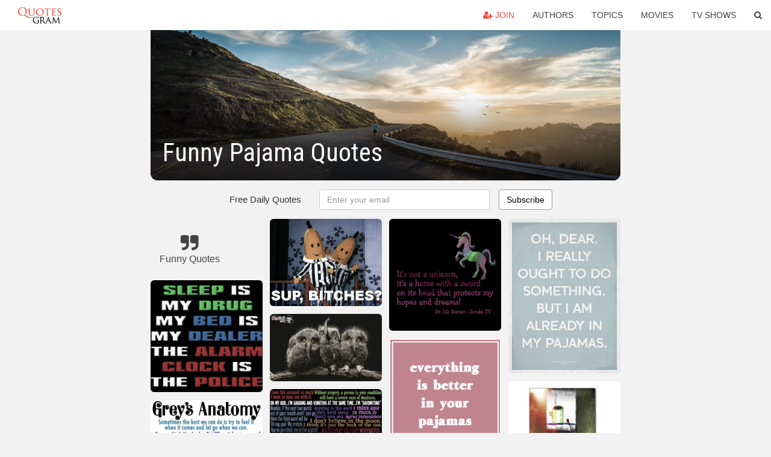

--- FILE ---
content_type: text/html; charset=UTF-8
request_url: https://quotesgram.com/funny-pajama-quotes/
body_size: 10026
content:
<!DOCTYPE html>
<html>
<head>
    <meta charset="utf-8">
    <title>Funny Pajama Quotes. QuotesGram</title>
        <meta name="robots" content="index,follow">
        <meta name="description" content="Discover and share Funny Pajama Quotes. Explore our collection of motivational and famous quotes by authors you know and love." />
    <meta http-equiv="Content-Type" content="text/html; charset=utf-8"/>
    <meta name="mobile-web-app-capable" content="yes">
    <meta name="viewport" content="width=device-width, initial-scale=1.0">
    <meta name="apple-mobile-web-app-status-bar-style" content="black"/>
    <meta property="fb:app_id" content="782308818544364" />
    <link rel="canonical" href="https://quotesgram.com/funny-pajama-quotes/"/>
        <style type="text/css" media="screen">

</style>


<script>
  (function(i,s,o,g,r,a,m){i['GoogleAnalyticsObject']=r;i[r]=i[r]||function(){
  (i[r].q=i[r].q||[]).push(arguments)},i[r].l=1*new Date();a=s.createElement(o),
  m=s.getElementsByTagName(o)[0];a.async=1;a.src=g;m.parentNode.insertBefore(a,m)
  })(window,document,'script','//www.google-analytics.com/analytics.js','ga');

  ga('create', 'UA-66938353-1', 'auto');
  ga('send', 'pageview');

</script>
<script async src="https://pagead2.googlesyndication.com/pagead/js/adsbygoogle.js?client=ca-pub-1763316164979451"
     crossorigin="anonymous"></script>

</head>
<body>

<script>
var u = {
	u_i: false,
	u_p: 0,
}
var _gaq = _gaq || [];
</script>

<nav class="navbar navbar-trans navbar-fixed-top allbar" role="navigation">
	<div class="container-fluid">
		<div class="navbar-header">
			<button type="button" class="navbar-toggle" data-toggle="collapse" data-target="#navbar-collapsible">
				<span class="sr-only">Toggle navigation</span>
				<span class="icon-bar"></span>
				<span class="icon-bar"></span>
				<span class="icon-bar"></span>
			</button>
			<a class="navbar-brand text-danger" href="/">QuotesGram</a>
		</div>
		<div class="navbar-collapse collapse" id="navbar-collapsible">
			<ul class="nav navbar-nav navbar-right">
							<li><a href="#" class="user-register reg" onClick="_gaq.push(['_trackEvent', 'User', 'Join', 'Header join button', 1, true]);"><i class="fa fa-user-plus"></i> Join</a></li>
							<li><a href="/authors/">Authors</a></li>
				<li><a href="/topics/">Topics</a></li>
				<li><a href="/movies/">Movies</a></li>
				<li><a href="/tv-shows/">TV Shows</a></li>
				<li><a role="button" data-target="#searchForm" data-toggle="collapse"><i class="fa fa-search"></i></a></li>
			</ul>
		</div>
		<!-- Search Form -->
		<div class="row subsearchwrap">
			<div class="subsearch col-lg-12">
				<form id="searchForm" class="collapse pull-right col-lg-4 col-md-6 col-sm-12" action="/search" method="get" accept-charset="UTF-8">
					<div class="input-group">
						<input class="search-query form-control" type="text" placeholder="Search..." name="q">
						<span class="input-group-btn">
							<button class="btn btn-danger">Search</button>
						</span>
					</div>
				</form>
			</div>
		</div>
	</div>
</nav>

<div class="container">
    <div class="row">
        <div class="col-lg-8 col-md-10 col-lg-offset-2 col-md-offset-1 leftcol">
            <div class="pageheader">
                                <div class="topphoto"></div>
                <h1 class="toptitle">Funny Pajama Quotes</h1>
            </div>
            <section class="container-fluid subscribe">
	<div class="row">
		<div id="mlb2-1019147" class="ml-subscribe-form col-sm-12">
			<div id="subscrform">
				<div class="subscribe-form ml-block-success" style="display:none">
					<div class="form-section">
						<p>Thank you! Don't forget to confirm subscription in your email.</p>
					</div>
				</div>
				<form class="ml-block-form form-horizontal" action="//app.mailerlite.com/webforms/submit/v8e5b9" data-code="v8e5b9" method="POST" target="_blank">
					<div class="subscribe-form">
						<div class="form-section">
							<label class="col-sm-4 col-md-4 foremail" for="subscribe-email">Free Daily Quotes</label>
							<div class="col-md-5 col-sm-6 col-xs-8 ml-field-email ml-validate-required ml-validate-email">
								<input type="text" id="subscribe-email" name="fields[email]" class="form-control" placeholder="Enter your email" value="">
							</div>
						</div>
						<input type="hidden" name="ml-submit" value="1" />
						<button type="submit" class="primary btn btn-outline btn-default">
							Subscribe
						</button>
						<button disabled="disabled" style="display: none;" type="submit" class="loading">
							<img src="//static1.mailerlite.com/images/rolling.gif" width="20" height="20" alt="">
						</button>
					</div>
				</form>
				<script>
					function ml_webform_success_1019147 () {
						jQuery('#mlb2-1019147').find('.ml-block-success').show();
						jQuery('#mlb2-1019147').find('.ml-block-form').hide();
						document.cookie = 'qg_sub=1; expires=Thu, 05-Mar-2026 15:52:32 GMT; domain=quotesgram.com; path=/';
					};
				</script>
			</div>
		</div>
	</div>
</section>
            
            
            
            <div class="card-columns">
					<div class="jgallerya relitem reltopic">
			<a href="/funny-quotes/" class="relitema">
				<i class="fa fa-2x fa-quote-right"></i>
				<span class="relname">Funny Quotes</span>
			</a>
		</div>
				<a data-src="https://cdn.quotesgram.com/img/27/19/617028014-sleep_is_my_drug_funny_tshirt_pajamas.jpg" data-origin="http://www.cafepress.com/+funny-quotes-sayings-saying-rude-insults-humor-hum+pajamas" href="https://cdn.quotesgram.com/img/27/19/617028014-sleep_is_my_drug_funny_tshirt_pajamas.jpg" data-id="172432" data-likes="7" data-subuser="" data-subname="" data-subimg=""  class=" gallery_item loading card" data-gallery">
		<div class="imagewrap">
			<img src="https://cdn.quotesgram.com/small/27/19/617028014-sleep_is_my_drug_funny_tshirt_pajamas.jpg" alt="sleep_is_my_drug_funny_tshirt_pajamas.jpg?height=250&width=250 ..." class="img-responsive jgalleryimg" width="250" height="250" />
					</div>
	</a>
	<a data-src="https://cdn.quotesgram.com/img/87/98/1598907883-greys_quotes_womens_light_pajamas.jpg" data-origin="http://quoteko.com/anatomy-gifts-pajamas-loungewear-grey-quotes-women.html" href="https://cdn.quotesgram.com/img/87/98/1598907883-greys_quotes_womens_light_pajamas.jpg" data-id="247446" data-likes="10" data-subuser="" data-subname="" data-subimg=""  class=" gallery_item loading card" data-gallery">
		<div class="imagewrap">
			<img src="https://cdn.quotesgram.com/small/87/98/1598907883-greys_quotes_womens_light_pajamas.jpg" alt="Funny Quotes Contact Dmca" class="img-responsive jgalleryimg" width="460" height="460" />
					</div>
	</a>
	<a data-src="https://cdn.quotesgram.com/img/13/19/1965653887-2nd_anniversary_funny_quote_mens_light_pajamas.jpg" data-origin="http://www.cafepress.com/+2nd_anniversary_funny_quote_mens_light_pajamas,613324192" href="https://cdn.quotesgram.com/img/13/19/1965653887-2nd_anniversary_funny_quote_mens_light_pajamas.jpg" data-id="646216" data-likes="2" data-subuser="" data-subname="" data-subimg=""  class=" gallery_item loading card" data-gallery">
		<div class="imagewrap">
			<img src="https://cdn.quotesgram.com/small/13/19/1965653887-2nd_anniversary_funny_quote_mens_light_pajamas.jpg" alt="2nd_anniversary_funny_quote_mens_light_pajamas.jpg?color ..." class="img-responsive jgalleryimg" width="460" height="460" />
					</div>
	</a>
	<a data-src="https://cdn.quotesgram.com/img/65/94/1587650238-pajama-quotes.jpg" data-origin="http://funylool.com/alyson-hannigan-quotes-quotations-and-sayings.html" href="https://cdn.quotesgram.com/img/65/94/1587650238-pajama-quotes.jpg" data-id="770106" data-likes="3" data-subuser="" data-subname="" data-subimg=""  class=" gallery_item loading card" data-gallery">
		<div class="imagewrap">
			<img src="https://cdn.quotesgram.com/small/65/94/1587650238-pajama-quotes.jpg" alt="Pajama Quotes Follow..." class="img-responsive jgalleryimg" width="400" height="300" />
					</div>
	</a>
	<a data-src="https://cdn.quotesgram.com/img/46/99/760624869-krw_funny_elephant_in_pajamas_groucho_marx_quote_tshirt-r9590fde244f440ac9dcf16e800ff42e6_vjfe2_512.jpg" data-origin="http://www.zazzle.com/krw_funny_elephant_in_pajamas_groucho_marx_quote_tshirt-235796609246929970" href="https://cdn.quotesgram.com/img/46/99/760624869-krw_funny_elephant_in_pajamas_groucho_marx_quote_tshirt-r9590fde244f440ac9dcf16e800ff42e6_vjfe2_512.jpg" data-id="1084695" data-likes="9" data-subuser="" data-subname="" data-subimg=""  class=" gallery_item loading card" data-gallery">
		<div class="imagewrap">
			<img src="https://cdn.quotesgram.com/small/46/99/760624869-krw_funny_elephant_in_pajamas_groucho_marx_quote_tshirt-r9590fde244f440ac9dcf16e800ff42e6_vjfe2_512.jpg" alt="KRW Funny Elephant in Pajamas Groucho Marx Quote Tshirt" class="img-responsive jgalleryimg" width="512" height="512" />
					</div>
	</a>
	<a data-src="https://cdn.quotesgram.com/img/10/34/1892237532-pajamas_all_day_girly_fun_quotes_motto_invitation-re93c693dedd24ccfba828abe0d91cea1_zkrqs_324.jpg" data-origin="http://www.quoteinsta.com/funny-pajama-quotes/" href="https://cdn.quotesgram.com/img/10/34/1892237532-pajamas_all_day_girly_fun_quotes_motto_invitation-re93c693dedd24ccfba828abe0d91cea1_zkrqs_324.jpg" data-id="1554830" data-likes="4" data-subuser="" data-subname="" data-subimg=""  class=" gallery_item loading card" data-gallery">
		<div class="imagewrap">
			<img src="https://cdn.quotesgram.com/small/10/34/1892237532-pajamas_all_day_girly_fun_quotes_motto_invitation-re93c693dedd24ccfba828abe0d91cea1_zkrqs_324.jpg" alt="Funny Pajama" class="img-responsive jgalleryimg" width="324" height="324" />
					</div>
	</a>
	<a data-src="https://cdn.quotesgram.com/img/19/40/286504099-funny-pyjamas-sunday-uniform-quote-pics.jpg" data-origin="http://funnyasduck.net/post/16498" href="https://cdn.quotesgram.com/img/19/40/286504099-funny-pyjamas-sunday-uniform-quote-pics.jpg" data-id="1796281" data-likes="4" data-subuser="" data-subname="" data-subimg=""  class=" gallery_item loading card" data-gallery">
		<div class="imagewrap">
			<img src="https://cdn.quotesgram.com/small/19/40/286504099-funny-pyjamas-sunday-uniform-quote-pics.jpg" alt="pajamas are my sunday uniform quote comic funny pics pictures pic ..." class="img-responsive jgalleryimg" width="550" height="581" />
					</div>
	</a>
	<a data-src="https://cdn.quotesgram.com/img/51/94/919081374-pajama-pants-funny-shirt_american-apparel-unisex-long-sleeve-tee_white_w760h760b3.jpg" data-origin="http://skreened.com/shirtsbysarah/pajama-pants-funny-shirt/" href="https://cdn.quotesgram.com/img/51/94/919081374-pajama-pants-funny-shirt_american-apparel-unisex-long-sleeve-tee_white_w760h760b3.jpg" data-id="3191131" data-likes="2" data-subuser="" data-subname="" data-subimg=""  class=" gallery_item loading card" data-gallery">
		<div class="imagewrap">
			<img src="https://cdn.quotesgram.com/small/51/94/919081374-pajama-pants-funny-shirt_american-apparel-unisex-long-sleeve-tee_white_w760h760b3.jpg" alt="Description: Pajama Pants Funny Shirt - This shirt reads 'pajama pants ..." class="img-responsive jgalleryimg" width="760" height="760" />
					</div>
	</a>
	<a data-src="https://cdn.quotesgram.com/img/55/26/1762662859-ron_swanson_quote_pajamas.jpg" data-origin="http://www.cafepress.com/+funny+pajamas" href="https://cdn.quotesgram.com/img/55/26/1762662859-ron_swanson_quote_pajamas.jpg" data-id="3228513" data-likes="6" data-subuser="" data-subname="" data-subimg=""  class=" gallery_item loading card" data-gallery">
		<div class="imagewrap">
			<img src="https://cdn.quotesgram.com/small/55/26/1762662859-ron_swanson_quote_pajamas.jpg" alt="Funny Pajamas" class="img-responsive jgalleryimg" width="225" height="225" />
					</div>
	</a>
	<a data-src="https://cdn.quotesgram.com/img/34/75/1208236930-1f40a2594787a49347c5af01036c39d7.jpg" data-origin="http://pinterest.com/pin/547539267167241844/" href="https://cdn.quotesgram.com/img/34/75/1208236930-1f40a2594787a49347c5af01036c39d7.jpg" data-id="3727241" data-likes="3" data-subuser="" data-subname="" data-subimg=""  class=" gallery_item loading card" data-gallery">
		<div class="imagewrap">
			<img src="https://cdn.quotesgram.com/small/34/75/1208236930-1f40a2594787a49347c5af01036c39d7.jpg" alt="Pajamas all day quote via Living Life at www.Facebook.com/KimmberlyFox ..." class="img-responsive jgalleryimg" width="384" height="319" />
					</div>
	</a>
	<a data-src="https://cdn.quotesgram.com/img/80/50/1341868118-changing-from-jeans-to-pajama-pants.jpg" data-origin="http://ilovefunnypics.com/changing-from-jeans-to-pajama-pants/" href="https://cdn.quotesgram.com/img/80/50/1341868118-changing-from-jeans-to-pajama-pants.jpg" data-id="3993424" data-likes="1" data-subuser="" data-subname="" data-subimg=""  class=" gallery_item loading card" data-gallery">
		<div class="imagewrap">
			<img src="https://cdn.quotesgram.com/small/80/50/1341868118-changing-from-jeans-to-pajama-pants.jpg" alt="changing from jeans to pajama pants" class="img-responsive jgalleryimg" width="620" height="706" />
					</div>
	</a>
	<a data-src="https://cdn.quotesgram.com/img/64/67/113141943-bananas-in-pajamas.jpg" data-origin="http://funny-pictures.picphotos.net/bananas-in-pajamas-cartoon-funny-bananas-in-pajamas-picture-bananas/cartoonstock.com*lowres*food-drink-banana-bananas_in_pajamas-pyjamas-behaviour-bad_behavior-wda1783l.jpg" href="https://cdn.quotesgram.com/img/64/67/113141943-bananas-in-pajamas.jpg" data-id="4157459" data-likes="5" data-subuser="" data-subname="" data-subimg=""  class=" gallery_item loading card" data-gallery">
		<div class="imagewrap">
			<img src="https://cdn.quotesgram.com/small/64/67/113141943-bananas-in-pajamas.jpg" alt="... bananas in pajamas cartoon funny bananas in pajamas picture bananas" class="img-responsive jgalleryimg" width="500" height="391" />
					</div>
	</a>
	<a data-src="https://cdn.quotesgram.com/img/22/58/1931213113-elephant-owl-funny.jpg" data-origin="http://www.picsgag.com/elephant-owl-funny/" href="https://cdn.quotesgram.com/img/22/58/1931213113-elephant-owl-funny.jpg" data-id="4184192" data-likes="6" data-subuser="" data-subname="" data-subimg=""  class=" gallery_item loading card" data-gallery">
		<div class="imagewrap">
			<img src="https://cdn.quotesgram.com/small/22/58/1931213113-elephant-owl-funny.jpg" alt="incoming search terms funny owl funny elephant quotes good morning ..." class="img-responsive jgalleryimg" width="600" height="362" />
					</div>
	</a>
	<a data-src="https://cdn.quotesgram.com/img/29/73/691287132-funny_scrubs_quotes_womens_dark_pajamas.jpg" data-origin="http://funny-pictures.picphotos.net/funny-scrubs-quotes-pajamas-by-epiclove/i1.cpcache.com*product_zoom*521197374*funny_scrubs_quotes_womens_dark_pajamas.jpgquestionmarkcolor=withcheckerpantampersandheight=460ampersandwidth=460ampersandpadtosquare=true" href="https://cdn.quotesgram.com/img/29/73/691287132-funny_scrubs_quotes_womens_dark_pajamas.jpg" data-id="4189431" data-likes="3" data-subuser="" data-subname="" data-subimg=""  class=" gallery_item loading card" data-gallery">
		<div class="imagewrap">
			<img src="https://cdn.quotesgram.com/small/29/73/691287132-funny_scrubs_quotes_womens_dark_pajamas.jpg" alt="funny scrubs quotes pajamas by epiclove" class="img-responsive jgalleryimg" width="460" height="460" />
					</div>
	</a>
	<a data-src="https://cdn.quotesgram.com/img/41/38/1371090864-63447e789d1d6a1a4ab40e3336402323.jpg" data-origin="http://pinterest.com/pin/17029304814225210/" href="https://cdn.quotesgram.com/img/41/38/1371090864-63447e789d1d6a1a4ab40e3336402323.jpg" data-id="4624841" data-likes="0" data-subuser="" data-subname="" data-subimg=""  class=" gallery_item loading card" data-gallery">
		<div class="imagewrap">
			<img src="https://cdn.quotesgram.com/small/41/38/1371090864-63447e789d1d6a1a4ab40e3336402323.jpg" alt="Found on neilrobertleonard.tumblr.com" class="img-responsive jgalleryimg" width="707" height="1000" />
					</div>
	</a>
	<a data-src="https://cdn.quotesgram.com/img/93/2/815796888-bbc3e1052d5e4b9b80377ce9f29ddaef.jpg" data-origin="http://pinterest.com/pin/242561129902670065/" href="https://cdn.quotesgram.com/img/93/2/815796888-bbc3e1052d5e4b9b80377ce9f29ddaef.jpg" data-id="4892731" data-likes="5" data-subuser="" data-subname="" data-subimg=""  class=" gallery_item loading card" data-gallery">
		<div class="imagewrap">
			<img src="https://cdn.quotesgram.com/small/93/2/815796888-bbc3e1052d5e4b9b80377ce9f29ddaef.jpg" alt="loved bananas in pajamas....soo many good memories!" class="img-responsive jgalleryimg" width="500" height="400" />
					</div>
	</a>
	<a data-src="https://cdn.quotesgram.com/img/89/34/1321698364-2f8628be9ba6923a542a28691bc39be5.jpg" data-origin="http://pinterest.com/pin/368873025699842545/" href="https://cdn.quotesgram.com/img/89/34/1321698364-2f8628be9ba6923a542a28691bc39be5.jpg" data-id="5079087" data-likes="5" data-subuser="" data-subname="" data-subimg=""  class=" gallery_item loading card" data-gallery">
		<div class="imagewrap">
			<img src="https://cdn.quotesgram.com/small/89/34/1321698364-2f8628be9ba6923a542a28691bc39be5.jpg" alt="Found on miscfinds4u.com" class="img-responsive jgalleryimg" width="500" height="694" />
					</div>
	</a>
	<a data-src="https://cdn.quotesgram.com/img/8/83/1352437264-funny-quotes-fb.png" data-origin="http://www.quotecartoon.com/cute-love-quotes.html" href="https://cdn.quotesgram.com/img/8/83/1352437264-funny-quotes-fb.png" data-id="5633537" data-likes="7" data-subuser="" data-subname="" data-subimg=""  class=" gallery_item loading card" data-gallery">
		<div class="imagewrap">
			<img src="https://cdn.quotesgram.com/small/8/83/1352437264-funny-quotes-fb.png" alt="funny-quotes-fb.png" class="img-responsive jgalleryimg" width="180" height="180" />
					</div>
	</a>
	<a data-src="https://cdn.quotesgram.com/img/84/85/1782329923-funny-picture-good-day-pajamas.jpg" data-origin="http://wanna-joke.com/have-a-nice-day/" href="https://cdn.quotesgram.com/img/84/85/1782329923-funny-picture-good-day-pajamas.jpg" data-id="5738819" data-likes="10" data-subuser="" data-subname="" data-subimg=""  class=" gallery_item loading card" data-gallery">
		<div class="imagewrap">
			<img src="https://cdn.quotesgram.com/small/84/85/1782329923-funny-picture-good-day-pajamas.jpg" alt="funny-picture-good-day-pajamas" class="img-responsive jgalleryimg" width="600" height="623" />
					</div>
	</a>
	<a data-src="https://cdn.quotesgram.com/img/57/70/1927113935-wear-cute-pajamas.jpg" data-origin="http://www.meredo.com/image/4808/wear-cute-pajamas.html" href="https://cdn.quotesgram.com/img/57/70/1927113935-wear-cute-pajamas.jpg" data-id="7347376" data-likes="3" data-subuser="" data-subname="" data-subimg=""  class=" gallery_item loading card" data-gallery">
		<div class="imagewrap">
			<img src="https://cdn.quotesgram.com/small/57/70/1927113935-wear-cute-pajamas.jpg" alt="Myspace Graphics > Life Quotes > wear cute pajamas Graphic" class="img-responsive jgalleryimg" width="465" height="350" />
					</div>
	</a>
	<a data-src="https://cdn.quotesgram.com/img/44/26/159271327-Funny-ecard-Pajamas-resizecrop--.jpg" data-origin="http://jokideo.com/funny-ecard-pajamas-lol/" href="https://cdn.quotesgram.com/img/44/26/159271327-Funny-ecard-Pajamas-resizecrop--.jpg" data-id="8262474" data-likes="7" data-subuser="" data-subname="" data-subimg=""  class=" gallery_item loading card" data-gallery">
		<div class="imagewrap">
			<img src="https://cdn.quotesgram.com/small/44/26/159271327-Funny-ecard-Pajamas-resizecrop--.jpg" alt="Funny-ecard-Pajamas-resizecrop--.jpg" class="img-responsive jgalleryimg" width="420" height="294" />
					</div>
	</a>
	<a data-src="https://cdn.quotesgram.com/img/27/10/1206093879-1306720169366609.jpg" data-origin="http://imgfave.com/view/1380619" href="https://cdn.quotesgram.com/img/27/10/1206093879-1306720169366609.jpg" data-id="8796854" data-likes="8" data-subuser="" data-subname="" data-subimg=""  class=" gallery_item loading card" data-gallery">
		<div class="imagewrap">
			<img src="https://cdn.quotesgram.com/small/27/10/1206093879-1306720169366609.jpg" alt="Pajamas and Cartoons - Kid's Quotes Stamps by Stampin' Treas... - P..." class="img-responsive jgalleryimg" width="300" height="300" />
					</div>
	</a>
	<a data-src="https://cdn.quotesgram.com/img/94/34/1494154565-scrubs_unicorn_quotes_womens_dark_pajamas.jpg" data-origin="http://www.cafepress.com/+scrubs_unicorn_quotes_womens_dark_pajamas,723864455" href="https://cdn.quotesgram.com/img/94/34/1494154565-scrubs_unicorn_quotes_womens_dark_pajamas.jpg" data-id="9145593" data-likes="7" data-subuser="" data-subname="" data-subimg=""  class=" gallery_item loading card" data-gallery">
		<div class="imagewrap">
			<img src="https://cdn.quotesgram.com/small/94/34/1494154565-scrubs_unicorn_quotes_womens_dark_pajamas.jpg" alt="scrubs_unicorn_quotes_womens_dark_pajamas.jpg?color=WithCheckerPant ..." class="img-responsive jgalleryimg" width="460" height="460" />
					</div>
	</a>
	<a data-src="https://cdn.quotesgram.com/img/86/28/1928286502-stay-at-home-mom-businesses-inpirational-quote-pajamas.jpg" data-origin="http://richmombusiness.com/wahm-forum-work-at-home-mom-business-entrepreneur-tag/business-plan" href="https://cdn.quotesgram.com/img/86/28/1928286502-stay-at-home-mom-businesses-inpirational-quote-pajamas.jpg" data-id="9748215" data-likes="9" data-subuser="" data-subname="" data-subimg=""  class=" gallery_item loading card" data-gallery">
		<div class="imagewrap">
			<img src="https://cdn.quotesgram.com/small/86/28/1928286502-stay-at-home-mom-businesses-inpirational-quote-pajamas.jpg" alt="... quote-pajamas stay at home mom businesses inspirational quote pajamas" class="img-responsive jgalleryimg" width="400" height="400" />
					</div>
	</a>
	<a data-src="https://cdn.quotesgram.com/img/18/32/599630314-7b13272938935d6774336b534e757f78.jpg" data-origin="http://pinterest.com/pin/238831586462647312/" href="https://cdn.quotesgram.com/img/18/32/599630314-7b13272938935d6774336b534e757f78.jpg" data-id="9936267" data-likes="0" data-subuser="" data-subname="" data-subimg=""  class=" gallery_item loading card" data-gallery">
		<div class="imagewrap">
			<img src="https://cdn.quotesgram.com/small/18/32/599630314-7b13272938935d6774336b534e757f78.jpg" alt="Found on lzbo.com" class="img-responsive jgalleryimg" width="670" height="469" />
					</div>
	</a>
	<a data-src="https://cdn.quotesgram.com/img/83/55/2107567395-pajamas-all-day-quote-1.jpg" data-origin="http://www.picturequotes.com/relax-quotes" href="https://cdn.quotesgram.com/img/83/55/2107567395-pajamas-all-day-quote-1.jpg" data-id="10020019" data-likes="5" data-subuser="" data-subname="" data-subimg=""  class=" gallery_item loading card" data-gallery">
		<div class="imagewrap">
			<img src="https://cdn.quotesgram.com/small/83/55/2107567395-pajamas-all-day-quote-1.jpg" alt="Pajamas all day Picture Quote #1" class="img-responsive jgalleryimg" width="400" height="400" />
					</div>
	</a>
	<a data-src="https://cdn.quotesgram.com/img/53/51/1960975638-Funny_I_love_you_quotes_Pictures__4_.jpg" data-origin="http://2013-valentinesday.blogspot.com/2013/01/funny-i-love-you-quotes-pictures-for-valentines-day-wish.html" href="https://cdn.quotesgram.com/img/53/51/1960975638-Funny_I_love_you_quotes_Pictures__4_.jpg" data-id="10525153" data-likes="5" data-subuser="" data-subname="" data-subimg=""  class=" gallery_item loading card" data-gallery">
		<div class="imagewrap">
			<img src="https://cdn.quotesgram.com/small/53/51/1960975638-Funny_I_love_you_quotes_Pictures__4_.jpg" alt="Funny I love you Quotes Pictures for Valentines day 2015" class="img-responsive jgalleryimg" width="500" height="334" />
					</div>
	</a>
	<a data-src="https://cdn.quotesgram.com/img/36/71/658592438-dermatology_life_quote_funny_mens_light_pajamas.jpg" data-origin="http://www.cafepress.com/+dermatology_life_quote_funny_mens_light_pajamas,545716889" href="https://cdn.quotesgram.com/img/36/71/658592438-dermatology_life_quote_funny_mens_light_pajamas.jpg" data-id="10651117" data-likes="1" data-subuser="" data-subname="" data-subimg=""  class=" gallery_item loading card" data-gallery">
		<div class="imagewrap">
			<img src="https://cdn.quotesgram.com/small/36/71/658592438-dermatology_life_quote_funny_mens_light_pajamas.jpg" alt="dermatology_life_quote_funny_mens_light_pajamas.jpg?color ..." class="img-responsive jgalleryimg" width="460" height="460" />
					</div>
	</a>
	<a data-src="https://cdn.quotesgram.com/img/36/32/904726376-funny_sports_quote_mens_light_pajamas.jpg" data-origin="http://funny-pictures.picphotos.net/funny-scrubs-quotes-pajamas-by-epiclove/i1.cpcache.com*product_zoom*521197374*funny_scrubs_quotes_womens_dark_pajamas.jpgquestionmarkcolor=withcheckerpantampersandheight=460ampersandwidth=460ampersandpadtosquare=true" href="https://cdn.quotesgram.com/img/36/32/904726376-funny_sports_quote_mens_light_pajamas.jpg" data-id="10871215" data-likes="8" data-subuser="" data-subname="" data-subimg=""  class=" gallery_item loading card" data-gallery">
		<div class="imagewrap">
			<img src="https://cdn.quotesgram.com/small/36/32/904726376-funny_sports_quote_mens_light_pajamas.jpg" alt="funny_sports_quote_mens_light_pajamas.jpg?color=WithCheckerPant&height ..." class="img-responsive jgalleryimg" width="460" height="460" />
					</div>
	</a>
	<a data-src="https://cdn.quotesgram.com/img/12/84/881023702-krw_funny_elephant_in_pajamas_groucho_marx_quote_mousepad-rfa22cf06b03c4b70835ab71bc4450c62_x74vk_8byvr_512.jpg" data-origin="http://zazzle.com/krw_funny_elephant_in_pajamas_groucho_marx_quote_mousepad-144018025912370116" href="https://cdn.quotesgram.com/img/12/84/881023702-krw_funny_elephant_in_pajamas_groucho_marx_quote_mousepad-rfa22cf06b03c4b70835ab71bc4450c62_x74vk_8byvr_512.jpg" data-id="11416407" data-likes="0" data-subuser="" data-subname="" data-subimg=""  class=" gallery_item loading card" data-gallery">
		<div class="imagewrap">
			<img src="https://cdn.quotesgram.com/small/12/84/881023702-krw_funny_elephant_in_pajamas_groucho_marx_quote_mousepad-rfa22cf06b03c4b70835ab71bc4450c62_x74vk_8byvr_512.jpg" alt="KRW Funny Elephant in Pajamas Groucho Marx Quote Mouse Pad" class="img-responsive jgalleryimg" width="512" height="512" />
					</div>
	</a>
	<a data-src="https://cdn.quotesgram.com/img/3/98/473181108-2nd_anniversary_funny_quote_mens_light_pajamas.jpg" data-origin="http://www.cafepress.com/+2nd_anniversary_funny_quote_mens_light_pajamas,613324192" href="https://cdn.quotesgram.com/img/3/98/473181108-2nd_anniversary_funny_quote_mens_light_pajamas.jpg" data-id="11448252" data-likes="3" data-subuser="" data-subname="" data-subimg=""  class=" gallery_item loading card" data-gallery">
		<div class="imagewrap">
			<img src="https://cdn.quotesgram.com/small/3/98/473181108-2nd_anniversary_funny_quote_mens_light_pajamas.jpg" alt="2nd Anniversary Funny Quote Men's Light Pajamas" class="img-responsive jgalleryimg" width="460" height="460" />
					</div>
	</a>
	<a data-src="https://cdn.quotesgram.com/img/23/31/1814794359-0b291644de10b23e591c403d87512361.jpg" data-origin="http://pinterest.com/pin/106679084897234174/" href="https://cdn.quotesgram.com/img/23/31/1814794359-0b291644de10b23e591c403d87512361.jpg" data-id="11634307" data-likes="1" data-subuser="" data-subname="" data-subimg=""  class=" gallery_item loading card" data-gallery">
		<div class="imagewrap">
			<img src="https://cdn.quotesgram.com/small/23/31/1814794359-0b291644de10b23e591c403d87512361.jpg" alt="Pink Parrot Pj Pant | Peter Alexander" class="img-responsive jgalleryimg" width="736" height="1079" />
					</div>
	</a>
	<a data-src="https://cdn.quotesgram.com/img/53/48/1017780764-life-is-better-in-pajamas-quote-1.jpg" data-origin="http://www.picturequotes.com/life-is-better-in-pajamas-quote-21116" href="https://cdn.quotesgram.com/img/53/48/1017780764-life-is-better-in-pajamas-quote-1.jpg" data-id="11634566" data-likes="10" data-subuser="" data-subname="" data-subimg=""  class=" gallery_item loading card" data-gallery">
		<div class="imagewrap">
			<img src="https://cdn.quotesgram.com/small/53/48/1017780764-life-is-better-in-pajamas-quote-1.jpg" alt="Life Quotes Pajama Quotes" class="img-responsive jgalleryimg" width="640" height="619" />
					</div>
	</a>
	<a data-src="https://cdn.quotesgram.com/img/70/99/1872782427-large.jpg" data-origin="http://weheartit.com/entry/16423141" href="https://cdn.quotesgram.com/img/70/99/1872782427-large.jpg" data-id="11922486" data-likes="1" data-subuser="" data-subname="" data-subimg=""  class=" gallery_item loading card" data-gallery">
		<div class="imagewrap">
			<img src="https://cdn.quotesgram.com/small/70/99/1872782427-large.jpg" alt="funny pajamas quotes" class="img-responsive jgalleryimg" width="360" height="500" />
					</div>
	</a>
	<a data-src="https://cdn.quotesgram.com/img/34/31/1151281758-funny_serious_coffee_quote_postcards_pack_of_8.jpg" data-origin="http://visualinsights.blogspot.com/2010/10/best-of-funny-halloween-cartoons-25-oct.html" href="https://cdn.quotesgram.com/img/34/31/1151281758-funny_serious_coffee_quote_postcards_pack_of_8.jpg" data-id="12297604" data-likes="9" data-subuser="" data-subname="" data-subimg=""  class=" gallery_item loading card" data-gallery">
		<div class="imagewrap">
			<img src="https://cdn.quotesgram.com/small/34/31/1151281758-funny_serious_coffee_quote_postcards_pack_of_8.jpg" alt="Funny Serious Coffee Quote Postcards" class="img-responsive jgalleryimg" width="250" height="250" />
					</div>
	</a>
	<a data-src="https://cdn.quotesgram.com/img/95/23/188066149-35th_anniversary_funny_quote_pajamas.jpg" data-origin="http://quoteko.com/anniversary-womens-funny-quote-women-light.html" href="https://cdn.quotesgram.com/img/95/23/188066149-35th_anniversary_funny_quote_pajamas.jpg" data-id="12515450" data-likes="7" data-subuser="" data-subname="" data-subimg=""  class=" gallery_item loading card" data-gallery">
		<div class="imagewrap">
			<img src="https://cdn.quotesgram.com/small/95/23/188066149-35th_anniversary_funny_quote_pajamas.jpg" alt="Funny Quotes Contact Dmca" class="img-responsive jgalleryimg" width="225" height="225" />
					</div>
	</a>
	<a data-src="https://cdn.quotesgram.com/img/21/77/2064526357-im_kind_of_a_big_dill_pajamas.jpg" data-origin="http://quoteimg.com/quotes-about-pajamas/" href="https://cdn.quotesgram.com/img/21/77/2064526357-im_kind_of_a_big_dill_pajamas.jpg" data-id="12517349" data-likes="10" data-subuser="" data-subname="" data-subimg=""  class=" gallery_item loading card" data-gallery">
		<div class="imagewrap">
			<img src="https://cdn.quotesgram.com/small/21/77/2064526357-im_kind_of_a_big_dill_pajamas.jpg" alt="Funny Pajama Quotes" class="img-responsive jgalleryimg" width="225" height="225" />
					</div>
	</a>
	<a data-src="https://cdn.quotesgram.com/img/57/32/751214900-50th_anniversary_funny_quote_womens_light_pajamas.jpg" data-origin="http://www.cafepress.com/+50th_anniversary_funny_quote_womens_light_pajamas,587959910" href="https://cdn.quotesgram.com/img/57/32/751214900-50th_anniversary_funny_quote_womens_light_pajamas.jpg" data-id="12750019" data-likes="4" data-subuser="" data-subname="" data-subimg=""  class=" gallery_item loading card" data-gallery">
		<div class="imagewrap">
			<img src="https://cdn.quotesgram.com/small/57/32/751214900-50th_anniversary_funny_quote_womens_light_pajamas.jpg" alt="50th Anniversary Funny Quote Women's Light Pajamas" class="img-responsive jgalleryimg" width="460" height="460" />
					</div>
	</a>
	<a data-src="https://cdn.quotesgram.com/img/24/97/1600791845-realist_and_the_two_idiots_pajamas.jpg" data-origin="http://www.cafepress.com/+funny-retirement-quotes+pajamas" href="https://cdn.quotesgram.com/img/24/97/1600791845-realist_and_the_two_idiots_pajamas.jpg" data-id="12942630" data-likes="0" data-subuser="" data-subname="" data-subimg=""  class=" gallery_item loading card" data-gallery">
		<div class="imagewrap">
			<img src="https://cdn.quotesgram.com/small/24/97/1600791845-realist_and_the_two_idiots_pajamas.jpg" alt="realist_and_the_two_idiots_pajamas.jpg?height=250&width=250 ..." class="img-responsive jgalleryimg" width="250" height="250" />
					</div>
	</a>
	<a data-src="https://cdn.quotesgram.com/img/7/72/154870853-big_bang_quotes_mens_dark_pajamas.jpg" data-origin="http://cafepress.com/+big_bang_quotes_mens_dark_pajamas,519768511" href="https://cdn.quotesgram.com/img/7/72/154870853-big_bang_quotes_mens_dark_pajamas.jpg" data-id="13044208" data-likes="3" data-subuser="" data-subname="" data-subimg=""  class=" gallery_item loading card" data-gallery">
		<div class="imagewrap">
			<img src="https://cdn.quotesgram.com/small/7/72/154870853-big_bang_quotes_mens_dark_pajamas.jpg" alt="big_bang_quotes_mens_dark_pajamas.jpg?color=WithCheckerPant&height=460 ..." class="img-responsive jgalleryimg" width="460" height="460" />
					</div>
	</a>
	<a data-src="https://cdn.quotesgram.com/img/16/41/1886108918-520584727v3_350x350_Front.jpg" data-origin="http://www.cafepress.com/milestonesmusic/2044760" href="https://cdn.quotesgram.com/img/16/41/1886108918-520584727v3_350x350_Front.jpg" data-id="13639139" data-likes="2" data-subuser="" data-subname="" data-subimg=""  class=" gallery_item loading card" data-gallery">
		<div class="imagewrap">
			<img src="https://cdn.quotesgram.com/small/16/41/1886108918-520584727v3_350x350_Front.jpg" alt="For Teachers" class="img-responsive jgalleryimg" width="350" height="350" />
					</div>
	</a>
	<a data-src="https://cdn.quotesgram.com/img/72/32/991918814-pajamas-funny-quotes-300x210.jpg" data-origin="http://www.inspiritoo.com/dump-day-funny-quotes-fat-cat.html" href="https://cdn.quotesgram.com/img/72/32/991918814-pajamas-funny-quotes-300x210.jpg" data-id="13675783" data-likes="8" data-subuser="" data-subname="" data-subimg=""  class=" gallery_item loading card" data-gallery">
		<div class="imagewrap">
			<img src="https://cdn.quotesgram.com/small/72/32/991918814-pajamas-funny-quotes-300x210.jpg" alt="Dump Day Pajamas Funny..." class="img-responsive jgalleryimg" width="300" height="210" />
					</div>
	</a>
	<a data-src="https://cdn.quotesgram.com/img/70/15/89386996-il_570xN_586417784_1xbq.jpg" data-origin="https://www.etsy.com/listing/185384081/glitter-quote-printable-pajamas-all-day" href="https://cdn.quotesgram.com/img/70/15/89386996-il_570xN_586417784_1xbq.jpg" data-id="13832239" data-likes="1" data-subuser="" data-subname="" data-subimg=""  class=" gallery_item loading card" data-gallery">
		<div class="imagewrap">
			<img src="https://cdn.quotesgram.com/small/70/15/89386996-il_570xN_586417784_1xbq.jpg" alt="Glitter quote printable: " pajamas all day ". Funny quote print ..." class="img-responsive jgalleryimg" width="570" height="428" />
					</div>
	</a>
	<a data-src="https://cdn.quotesgram.com/img/30/47/463496711-1365343877already-in-my-pajamas-quotes.jpg" data-origin="http://www.9cover.com/already-in-my-pajamas-quotes-facebook-cover-3866" href="https://cdn.quotesgram.com/img/30/47/463496711-1365343877already-in-my-pajamas-quotes.jpg" data-id="15209794" data-likes="10" data-subuser="" data-subname="" data-subimg=""  class=" gallery_item loading card" data-gallery">
		<div class="imagewrap">
			<img src="https://cdn.quotesgram.com/small/30/47/463496711-1365343877already-in-my-pajamas-quotes.jpg" alt="already in my pajamas quotes profile facebook covers quotes 2013 04 07 ..." class="img-responsive jgalleryimg" width="850" height="313" />
					</div>
	</a>
	<a data-src="https://cdn.quotesgram.com/img/3/39/263232732-3c70fb41e13b5647aaea02b6559d1232.jpg" data-origin="http://pinterest.com/pin/423901383648350816/" href="https://cdn.quotesgram.com/img/3/39/263232732-3c70fb41e13b5647aaea02b6559d1232.jpg" data-id="15452581" data-likes="4" data-subuser="" data-subname="" data-subimg=""  class=" gallery_item loading card" data-gallery">
		<div class="imagewrap">
			<img src="https://cdn.quotesgram.com/small/3/39/263232732-3c70fb41e13b5647aaea02b6559d1232.jpg" alt="funny quotes" class="img-responsive jgalleryimg" width="483" height="341" />
					</div>
	</a>
	<div class="addnew jgallerya"><div class="addnewborder"><i class="fa fa-plus addnewi"></i></div></div>

</div>
        </div>
    </div>
</div>

<div id="footerwrap">
    <div class="container-fluid rellist">
        <div class="row">
            <div id="rel" class="col-lg-12">
                <a href="/cold-funny-quotes/">
	<span class="relimgwrap" style="background-image: url(https://cdn.quotesgram.com/small/91/28/1442551623-cold-funny-guys-me-too-quote-Favim_com-353669.jpg)">
		<img src="https://cdn.quotesgram.com/small/91/28/1442551623-cold-funny-guys-me-too-quote-Favim_com-353669.jpg" alt="cold, funny, guys, me too, quote, saying, sexphiliac, words" class="relimage" />
	</span>
	Cold Funny Quotes</a>
<a href="/funny-walmart-quotes/">
	<span class="relimgwrap" style="background-image: url(https://cdn.quotesgram.com/small/58/0/1370563673-Wal-Mart_Quotes.jpg)">
		<img src="https://cdn.quotesgram.com/small/58/0/1370563673-Wal-Mart_Quotes.jpg" alt="Wal-Mart+Quotes.jpg" class="relimage" />
	</span>
	Funny Walmart Quotes</a>
<a href="/funny-love-quotes/">
	<span class="relimgwrap" style="background-image: url(https://cdn.quotesgram.com/small/31/42/1090572429-funny_quote_life_love_oxygen_humor-5b9aa34f5dab1ef2c85c93297365ea2d_h_large.jpg)">
		<img src="https://cdn.quotesgram.com/small/31/42/1090572429-funny_quote_life_love_oxygen_humor-5b9aa34f5dab1ef2c85c93297365ea2d_h_large.jpg" alt="Funny quotes her tagalog" class="relimage" />
	</span>
	Funny Love Quotes</a>
<a href="/funny-quotes-about-life/">
	<span class="relimgwrap" style="background-image: url(https://cdn.quotesgram.com/small/80/98/336941991-29cnjgg1.jpg)">
		<img src="https://cdn.quotesgram.com/small/80/98/336941991-29cnjgg1.jpg" alt="30+ Most Funny Quotes On Life" class="relimage" />
	</span>
	Funny Quotes About Life</a>
<a href="/lack-of-sleep-funny-quotes/">
	<span class="relimgwrap" style="background-image: url(https://cdn.quotesgram.com/small/4/27/2066987811-602562_462533823789288_1042538339_n-resizecrop--.png)">
		<img src="https://cdn.quotesgram.com/small/4/27/2066987811-602562_462533823789288_1042538339_n-resizecrop--.png" alt="602562_462533823789288_1042538339_n-resizecrop--.png" class="relimage" />
	</span>
	Lack Of Sleep Funny Quotes</a>
<a href="/funny-quotes-to-live-by/">
	<span class="relimgwrap" style="background-image: url(https://cdn.quotesgram.com/small/93/31/1187635497-funny-quotes-to-live-by.jpg)">
		<img src="https://cdn.quotesgram.com/small/93/31/1187635497-funny-quotes-to-live-by.jpg" alt="31 Uplifting Funny Quotes To Live By" class="relimage" />
	</span>
	Funny Quotes To Live By</a>
<a href="/funny-quotes-from-despicable-me/">
	<span class="relimgwrap" style="background-image: url(https://cdn.quotesgram.com/small/18/79/1496841159-182195-Despicable_me_quotes_2C_funny_2C_b.jpg)">
		<img src="https://cdn.quotesgram.com/small/18/79/1496841159-182195-Despicable_me_quotes_2C_funny_2C_b.jpg" alt="Despicable me quotes, funny, best, sayings, cute" class="relimage" />
	</span>
	Funny Quotes From Despicable Me</a>
<a href="/garfield-quotes/">
	<span class="relimgwrap" style="background-image: url(https://cdn.quotesgram.com/small/23/55/1706392575-325bc90395ceea7bb91604b7c1d68aab.jpg)">
		<img src="https://cdn.quotesgram.com/small/23/55/1706392575-325bc90395ceea7bb91604b7c1d68aab.jpg" alt="this is me" class="relimage" />
	</span>
	Garfield Quotes</a>
<a href="/quotes-about-pajamas/">
	<span class="relimgwrap" style="background-image: url(https://cdn.quotesgram.com/small/20/91/1084585570-1365343877already-in-my-pajamas-quotes.jpg)">
		<img src="https://cdn.quotesgram.com/small/20/91/1084585570-1365343877already-in-my-pajamas-quotes.jpg" alt="already in my pajamas quotes profile facebook covers quotes 2013 04 07 ..." class="relimage" />
	</span>
	Quotes About Pajamas</a>
<a href="/funny-bitch-quotes/">
	<span class="relimgwrap" style="background-image: url(https://cdn.quotesgram.com/small/47/17/2041952451-8ebe386ebf8094992b45e5aace3c9052.jpg)">
		<img src="https://cdn.quotesgram.com/small/47/17/2041952451-8ebe386ebf8094992b45e5aace3c9052.jpg" alt="Found on funny-bitchy-quotes.blogspot.com.br" class="relimage" />
	</span>
	Funny Bitch Quotes</a>
<a href="/funny-school-quotes/">
	<span class="relimgwrap" style="background-image: url(https://cdn.quotesgram.com/small/81/51/501399404-Quotes_about_school__6_.jpg)">
		<img src="https://cdn.quotesgram.com/small/81/51/501399404-Quotes_about_school__6_.jpg" alt="Quotes about school, funny quotes about school" class="relimage" />
	</span>
	Funny School Quotes</a>
<a href="/pajama-christmas-funny-quotes/">
	<span class="relimgwrap" style="background-image: url(https://cdn.quotesgram.com/small/52/61/1073128298-HollyJollyPajamaParty.jpg)">
		<img src="https://cdn.quotesgram.com/small/52/61/1073128298-HollyJollyPajamaParty.jpg" alt="HollyJollyPajamaParty.jpg" class="relimage" />
	</span>
	Pajama Christmas Funny Quotes</a>
<a href="/upbeat-funny-quotes/">
	<span class="relimgwrap" style="background-image: url(https://cdn.quotesgram.com/small/4/95/1972788122-Best-funny-inspirational-quote.jpg)">
		<img src="https://cdn.quotesgram.com/small/4/95/1972788122-Best-funny-inspirational-quote.jpg" alt="Funny Inspirational Quotes Funny Quotes About Life About Friends and ..." class="relimage" />
	</span>
	Upbeat Funny Quotes</a>
            </div>
        </div>
    </div>

    <section class="container-fluid" id="section7">
	<div class="row">
		<div class="col-xs-2 col-xs-offset-1 text-center">
			<a href="http://facebook.com/pages/QuotesGram/737415243034867"><i class="fa fa-facebook fa-4x"></i></a>
		</div>
		<div class="col-xs-2 text-center">
			<a href="http://twitter.com/quotesgramio"><i class="fa fa-twitter fa-4x"></i></a>
		</div>
		<div class="col-xs-2 text-center">
			<a href="http://pinterest.com/quotesgram"><i class="fa fa-pinterest fa-4x"></i></a>
		</div>
		<div class="col-xs-2 text-center">
			<a href="http://instagram.com/quotesgramio"><i class="fa fa-instagram fa-4x"></i></a>
		</div>
	</div>
</section>

<footer id="footer">
	<div class="container">
		<div class="row">
			<div class="col-xs-6 col-sm-6 col-md-3 column">
				<h4>Quotes</h4>
				<ul class="nav">
					<li><a href="/authors/">Authors</a></li>
					<li><a href="/topics/">Topics</a></li>
					<li><a href="/movies/">Movie Quotes</a></li>
					<li><a href="/tv-shows/">TV Show Quotes</a></li>
				</ul>
			</div>
			<div class="col-xs-6 col-md-3 column">
				<h4>QuotesGram</h4>
				<ul class="nav">
					<li><a href="/page/about/">About Us</a></li>
					<li><a href="/page/contact/">Contact Us</a></li>
					<li><a href="/page/quote-of-the-day/">Quote of the Day</a></li>
				</ul>
			</div>
			<div class="col-xs-6 col-md-3 column">
				<h4>Terms</h4>
				<ul class="nav">
					<li><a href="/page/privacy-policy/">Privacy Policy</a></li>
					<li><a href="/page/terms-conditions/">Terms &amp; Conditions</a></li>
					<li><a href="/page/copyright-complaint/">Copyright Complaint</a></li>
				</ul>
			</div>
			<div class="col-xs-6 col-md-3 column">
				<h4>Follow Us</h4>
				<ul class="nav">
					<li><a href="http://facebook.com/pages/QuotesGram/737415243034867">Facebook</a></li>
					<li><a href="http://twitter.com/quotesgramio">Twitter</a></li>
					<li><a href="http://pinterest.com/quotesgram">Pinterest</a></li>
					<li><a href="http://instagram.com/quotesgramio">Instagram</a></li>
				</ul>
			</div>
		</div>
	</div>


</footer>
<div class="footer-empty"></div>

<div id="modalImage">
	<div class="modalImageBG"></div>
	<div class="modalImage"></div>
</div>

<!-- Share Modal -->
<div class="modal fade doshare" id="share" tabindex="-1" role="dialog" aria-labelledby="shareModalLabel">
	<div class="modal-dialog modal-sm" role="document">
		<div class="modal-content">
			<div class="modal-header">
				<button type="button" class="close" data-dismiss="modal" aria-label="Close"><span aria-hidden="true">&times;</span></button>
				<h4 class="modal-title" id="shareModalLabel"><i class="fa fa-share-alt"></i> Share Quote</h4>
			</div>
			<div class="modal-body">
				<button class="btn btn-default btn-outline sharefb"><i class="fa fa-2x fa-facebook"></i> Facebook</button>
				<button class="btn btn-default btn-outline sharetw"><i class="fa fa-2x fa-twitter"></i> Twitter</button>
				<button class="btn btn-default btn-outline sharepi"><i class="fa fa-2x fa-pinterest"></i> Pinterest</button>
				<button class="btn btn-default btn-outline sharema"><i class="fa fa-2x fa-envelope"></i> Email</button>
			</div>
		</div>
	</div>
</div>

<!-- Report Modal -->
<div class="modal fade" id="report" tabindex="-1" role="dialog" aria-labelledby="reportModalLabel">
	<div class="modal-dialog modal-sm" role="document">
		<div class="modal-content">
			<div class="modal-header">
				<button type="button" class="close" data-dismiss="modal" aria-label="Close"><span aria-hidden="true">&times;</span></button>
				<h4 class="modal-title" id="reportModalLabel"><i class="fa fa-flag"></i> Report Quote</h4>
			</div>
			<div class="modal-body">
				<div class="report-buttons">
					<button class="btn btn-default btn-outline" onclick="users.reportImage(1)"><i class="fa fa-thumbs-down"></i> I don't like it</button>
					<button class="btn btn-default btn-outline" onclick="users.reportImage(2)"><i class="fa fa-exclamation"></i> Nudity / Pornography</button>
					<button class="btn btn-default btn-outline" onclick="users.reportImage(3)"><i class="fa fa-exchange"></i> Irrelevant to this topic</button>
					<button class="btn btn-default btn-outline" onclick="users.reportImage(4)"><i class="fa fa-picture-o"></i> There is no quote on image</button>
					<a href="/page/copyright-complaint/" class="btn btn-default btn-outline" rel="nofollow"><i class="fa fa-copyright"></i> Your intellectual property</a>
				</div>
				<div class="report-success">
					Thank you!
				</div>
			</div>
		</div>
	</div>
</div>

<!-- Add New Image Modal -->
<div class="modal fade" id="addnew" tabindex="-1" role="dialog" aria-labelledby="shareModalLabel">
	<div class="modal-dialog modal-sm" role="document">
		<div class="modal-content">
			<div class="modal-header">
				<button type="button" class="close" data-dismiss="modal" aria-label="Close"><span aria-hidden="true">&times;</span></button>
				<h4 class="modal-title" id="shareModalLabel"><i class="fa fa-plus"></i> Add Quote</h4>
			</div>
			<div class="modal-body">
				<form id="uploadForm" class="form-horizontal" method="post" enctype="multipart/form-data" accept-charset="UTF-8">
					<input type="hidden" name="qg_action" value="saveUploadedImage">
					<input type="hidden" name="qg_page" value="7710">
					<div class="upload-info">
						<div class="success"></div>
						<div class="error"></div>
					</div>
					<label for="imageUpload">Add picture (max 2 MB)</label>
					<input type="hidden" name="MAX_FILE_SIZE" value="2097152">
					<input id="qg_upload_img" type="hidden" name="qg_upload_img" value="">
					<input id="imageUpload" type="file" name="qg_file" class="form-control" />
					<div class="image-upload-info">
						<div class="success"></div>
						<div class="error"></div>
					</div>
					<br />
					<label for="qg_img_desc">Description</label>
					<textarea id="qg_img_desc" name="qg_img_desc" class="form-control"></textarea>
					<br />
					<label for="qg_img_source">Source</label>
					<input id="qg_img_source" name="qg_img_source" type="text" class="form-control" placeholder="">
					<br />
					<button id="uploadBtn" type="button" class="btn btn-qg" onclick="users.imageUploadAjax()">Submit</button>
				</form>
				<div class="upload-success">
					Thank you!
				</div>
			</div>
		</div>
	</div>
</div>

<!-- Register / Signin Modal -->
<div class="modal fade login" id="loginModal">
	<div class="modal-dialog login animated">
		<div class="modal-content">
			<div class="modal-header">
				<button type="button" class="close" data-dismiss="modal" aria-hidden="true">&times;</button>
				<h4 class="modal-title">Login with</h4>
				<p class="modal-descr"></p>
			</div>
			<div class="modal-body">
				<div class="box">
					<div class="content fbBox">
						<div class="social">
							<form id="facebookForm" method="post" accept-charset="UTF-8">
								<input type="hidden" name="qg_action" value="loginFB">
								<button class="btn btn-huge facebook" type="button" onclick="users.fbAuth()">
									<i class="fa fa-facebook fa-fw"></i>
									Continue with Facebook
								</button>
							</form>
						</div>
						<div class="division">
							<div class="line l"></div>
							  <span>or</span>
							<div class="line r"></div>
						</div>
					</div>
				</div>
				<div class="success"></div>
				<div class="error"></div>
				<div class="box">
					<div class="form loginBox">
						<form id="loginForm" method="post" accept-charset="UTF-8">
							<input type="hidden" name="qg_action" value="login">
							<input class="form-control" type="text" placeholder="Email" name="qg_email">
							<input class="form-control" type="password" placeholder="Password" name="qg_pass">
							<button class="btn btn-default btn-login" type="button" onclick="users.loginAjax()">Log in</button>
						</form>
					</div>
				</div>
				<div class="box">
					<div class="content registerBox" style="display:none;">
						<div class="form">
							<form id="registerForm" method="post" accept-charset="UTF-8">
								<input type="hidden" name="qg_action" value="signup">
								<input class="form-control" type="text" placeholder="Name" name="qg_name">
								<input class="form-control" type="text" placeholder="Email" name="qg_email">
								<input class="form-control" type="password" placeholder="Create a password" name="qg_pass">
								<button class="btn btn-default btn-register" type="button" onclick="users.registerAjax()">Sign up</button>
							</form>
						</div>
					</div>
				</div>
				<div class="box">
					<div class="content recoverBox" style="display:none">
						<div class="form">
							<form id="recoverForm" method="post" accept-charset="UTF-8">
								<input type="hidden" name="qg_action" value="recover">
								<input class="form-control" type="text" placeholder="Email" name="qg_email">
								<button class="btn btn-default btn-recover" type="button" onclick="users.recoverAjax()">Submit</button>
							</form>
						</div>
					</div>
				</div>
			</div>
			<div class="modal-footer">
				<div class="forgot login-footer">
					<span>Looking to <a href="javascript: void(0);" class="user-register">create an account</a>?</span><br>
					<a href="javascript: void(0);" class="user-recover">Forgot your password?</a>
				</div>
				<div class="forgot register-footer" style="display:none">
					 <span>Already have an account?</span>
					 <a href="javascript: void(0);" class="user-login">Login</a>
				</div>
			</div>
		</div>
	</div>
</div>

<!-- styles loaded here-->
<link rel="stylesheet" property="stylesheet" href="/css/libs.css" />
<link rel="stylesheet" property="stylesheet" href="/css/styles.css" />
<link rel="stylesheet" property="stylesheet" href="/css/auth.css" />

<!--scripts loaded here-->

<script src="/js/libs.js"></script>
<script src="/js/jquery.fileupload.js"></script>
<script src="/js/ifvisible.js"></script>
<script src="/js/timeme.js"></script>
<script src="/js/scripts.js"></script>
<script>window.twttr = (function(d, s, id) {
  var js, fjs = d.getElementsByTagName(s)[0],
    t = window.twttr || {};
  if (d.getElementById(id)) return t;
  js = d.createElement(s);
  js.id = id;
  js.src = "https://platform.twitter.com/widgets.js";
  fjs.parentNode.insertBefore(js, fjs);

  t._e = [];
  t.ready = function(f) {
    t._e.push(f);
  };
  return t;
}(document, "script", "twitter-wjs"));</script>
<script src="/js/cookie-consent.js" async></script>

</div>

<script defer src="https://static.cloudflareinsights.com/beacon.min.js/vcd15cbe7772f49c399c6a5babf22c1241717689176015" integrity="sha512-ZpsOmlRQV6y907TI0dKBHq9Md29nnaEIPlkf84rnaERnq6zvWvPUqr2ft8M1aS28oN72PdrCzSjY4U6VaAw1EQ==" data-cf-beacon='{"version":"2024.11.0","token":"2cb9f18a2ba64ba7bdb5ebf11d94f4ff","r":1,"server_timing":{"name":{"cfCacheStatus":true,"cfEdge":true,"cfExtPri":true,"cfL4":true,"cfOrigin":true,"cfSpeedBrain":true},"location_startswith":null}}' crossorigin="anonymous"></script>
</body>
</html>


--- FILE ---
content_type: text/html; charset=utf-8
request_url: https://www.google.com/recaptcha/api2/aframe
body_size: 267
content:
<!DOCTYPE HTML><html><head><meta http-equiv="content-type" content="text/html; charset=UTF-8"></head><body><script nonce="gELmMiK2ngq3rjAsBHDDmA">/** Anti-fraud and anti-abuse applications only. See google.com/recaptcha */ try{var clients={'sodar':'https://pagead2.googlesyndication.com/pagead/sodar?'};window.addEventListener("message",function(a){try{if(a.source===window.parent){var b=JSON.parse(a.data);var c=clients[b['id']];if(c){var d=document.createElement('img');d.src=c+b['params']+'&rc='+(localStorage.getItem("rc::a")?sessionStorage.getItem("rc::b"):"");window.document.body.appendChild(d);sessionStorage.setItem("rc::e",parseInt(sessionStorage.getItem("rc::e")||0)+1);localStorage.setItem("rc::h",'1770133958215');}}}catch(b){}});window.parent.postMessage("_grecaptcha_ready", "*");}catch(b){}</script></body></html>